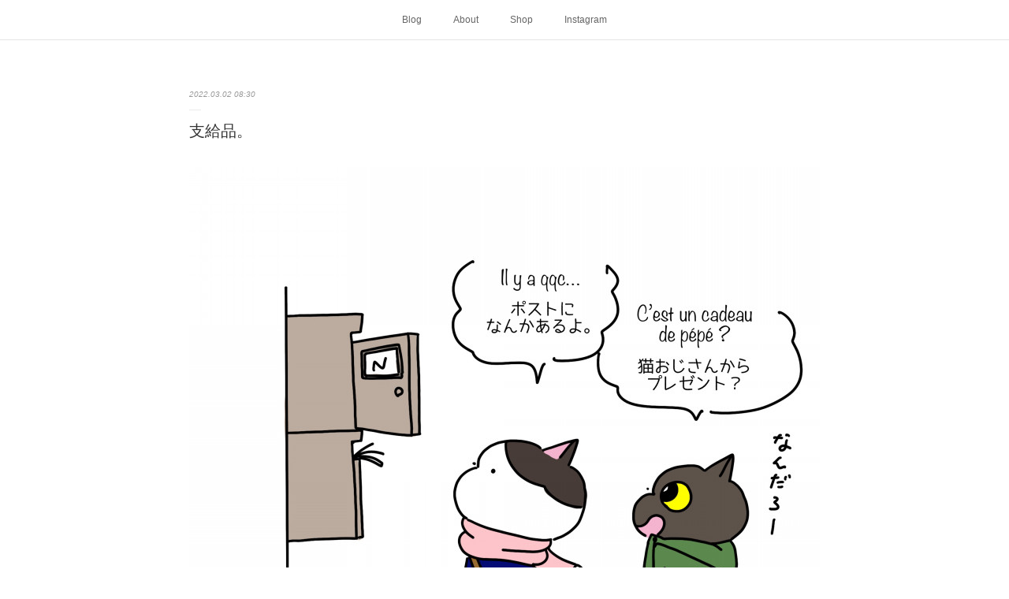

--- FILE ---
content_type: text/html; charset=utf-8
request_url: https://www.bonnet6.com/posts/32565101
body_size: 9555
content:
<!doctype html>

            <html lang="ja" data-reactroot=""><head><meta charSet="UTF-8"/><meta http-equiv="X-UA-Compatible" content="IE=edge"/><meta name="viewport" content="width=device-width,user-scalable=no,initial-scale=1.0,minimum-scale=1.0,maximum-scale=1.0"/><title data-react-helmet="true">支給品。 | Chez Bonnet</title><link data-react-helmet="true" rel="canonical" href="https://www.bonnet6.com/posts/32565101/"/><meta name="description" content="猫おじさん（父）は、たまに援助物資をポストにぶち込んでおいてくれます。先日は毎冬お取り寄せしている黄金色に光り輝く高級干し芋がポストに入っていました…。"/><meta property="fb:app_id" content="522776621188656"/><meta property="og:url" content="https://www.bonnet6.com/posts/32565101"/><meta property="og:type" content="article"/><meta property="og:title" content="支給品。"/><meta property="og:description" content="猫おじさん（父）は、たまに援助物資をポストにぶち込んでおいてくれます。先日は毎冬お取り寄せしている黄金色に光り輝く高級干し芋がポストに入っていました…。"/><meta property="og:image" content="https://cdn.amebaowndme.com/madrid-prd/madrid-web/images/sites/662357/c74af55841bbb3c423de3924cbf2473f_622b2ceaaaeae71d2baa9179905afc0b.jpg"/><meta property="og:site_name" content="Chez Bonnet"/><meta property="og:locale" content="ja_JP"/><meta name="twitter:card" content="summary_large_image"/><meta name="twitter:site" content="@amebaownd"/><meta name="twitter:title" content="支給品。 | Chez Bonnet"/><meta name="twitter:description" content="猫おじさん（父）は、たまに援助物資をポストにぶち込んでおいてくれます。先日は毎冬お取り寄せしている黄金色に光り輝く高級干し芋がポストに入っていました…。"/><meta name="twitter:image" content="https://cdn.amebaowndme.com/madrid-prd/madrid-web/images/sites/662357/c74af55841bbb3c423de3924cbf2473f_622b2ceaaaeae71d2baa9179905afc0b.jpg"/><meta name="twitter:app:id:iphone" content="911640835"/><meta name="twitter:app:url:iphone" content="amebaownd://public/sites/662357/posts/32565101"/><meta name="twitter:app:id:googleplay" content="jp.co.cyberagent.madrid"/><meta name="twitter:app:url:googleplay" content="amebaownd://public/sites/662357/posts/32565101"/><meta name="twitter:app:country" content="US"/><link rel="amphtml" href="https://amp.amebaownd.com/posts/32565101"/><link rel="alternate" type="application/rss+xml" title="Chez Bonnet" href="https://www.bonnet6.com/rss.xml"/><link rel="alternate" type="application/atom+xml" title="Chez Bonnet" href="https://www.bonnet6.com/atom.xml"/><link rel="sitemap" type="application/xml" title="Sitemap" href="/sitemap.xml"/><link href="https://static.amebaowndme.com/madrid-frontend/css/user.min-a66be375c.css" rel="stylesheet" type="text/css"/><link href="https://static.amebaowndme.com/madrid-frontend/css/malia/index.min-a66be375c.css" rel="stylesheet" type="text/css"/><link rel="icon" href="https://cdn.amebaowndme.com/madrid-prd/madrid-web/images/sites/662357/9c75831334069ccf72044f48ec342c38_c4d8d68f8d0cc348653b9c95bf6553fc.png?width=32&amp;height=32"/><link rel="apple-touch-icon" href="https://cdn.amebaowndme.com/madrid-prd/madrid-web/images/sites/662357/9c75831334069ccf72044f48ec342c38_c4d8d68f8d0cc348653b9c95bf6553fc.png?width=180&amp;height=180"/><style id="site-colors" charSet="UTF-8">.u-nav-clr {
  color: #666666;
}
.u-nav-bdr-clr {
  border-color: #666666;
}
.u-nav-bg-clr {
  background-color: #ffffff;
}
.u-nav-bg-bdr-clr {
  border-color: #ffffff;
}
.u-site-clr {
  color: #333333;
}
.u-base-bg-clr {
  background-color: #ffffff;
}
.u-btn-clr {
  color: #bbbbbb;
}
.u-btn-clr:hover,
.u-btn-clr--active {
  color: rgba(187,187,187, 0.7);
}
.u-btn-clr--disabled,
.u-btn-clr:disabled {
  color: rgba(187,187,187, 0.5);
}
.u-btn-bdr-clr {
  border-color: #cccccc;
}
.u-btn-bdr-clr:hover,
.u-btn-bdr-clr--active {
  border-color: rgba(204,204,204, 0.7);
}
.u-btn-bdr-clr--disabled,
.u-btn-bdr-clr:disabled {
  border-color: rgba(204,204,204, 0.5);
}
.u-btn-bg-clr {
  background-color: #cccccc;
}
.u-btn-bg-clr:hover,
.u-btn-bg-clr--active {
  background-color: rgba(204,204,204, 0.7);
}
.u-btn-bg-clr--disabled,
.u-btn-bg-clr:disabled {
  background-color: rgba(204,204,204, 0.5);
}
.u-txt-clr {
  color: #333333;
}
.u-txt-clr--lv1 {
  color: rgba(51,51,51, 0.7);
}
.u-txt-clr--lv2 {
  color: rgba(51,51,51, 0.5);
}
.u-txt-clr--lv3 {
  color: rgba(51,51,51, 0.3);
}
.u-txt-bg-clr {
  background-color: #eaeaea;
}
.u-lnk-clr,
.u-clr-area a {
  color: #72b1b3;
}
.u-lnk-clr:visited,
.u-clr-area a:visited {
  color: rgba(114,177,179, 0.7);
}
.u-lnk-clr:hover,
.u-clr-area a:hover {
  color: rgba(114,177,179, 0.5);
}
.u-ttl-blk-clr {
  color: #333333;
}
.u-ttl-blk-bdr-clr {
  border-color: #333333;
}
.u-ttl-blk-bdr-clr--lv1 {
  border-color: #d6d6d6;
}
.u-bdr-clr {
  border-color: #ebebeb;
}
.u-acnt-bdr-clr {
  border-color: #ffffff;
}
.u-acnt-bg-clr {
  background-color: #ffffff;
}
body {
  background-color: #ffffff;
}
blockquote {
  color: rgba(51,51,51, 0.7);
  border-left-color: #ebebeb;
};</style><style id="user-css" charSet="UTF-8">;</style><style media="screen and (max-width: 800px)" id="user-sp-css" charSet="UTF-8">;</style><script>
              (function(i,s,o,g,r,a,m){i['GoogleAnalyticsObject']=r;i[r]=i[r]||function(){
              (i[r].q=i[r].q||[]).push(arguments)},i[r].l=1*new Date();a=s.createElement(o),
              m=s.getElementsByTagName(o)[0];a.async=1;a.src=g;m.parentNode.insertBefore(a,m)
              })(window,document,'script','//www.google-analytics.com/analytics.js','ga');
            </script></head><body id="mdrd-a66be375c" class="u-txt-clr u-base-bg-clr theme-malia plan-premium hide-owndbar "><noscript><iframe src="//www.googletagmanager.com/ns.html?id=GTM-PXK9MM" height="0" width="0" style="display:none;visibility:hidden"></iframe></noscript><script>
            (function(w,d,s,l,i){w[l]=w[l]||[];w[l].push({'gtm.start':
            new Date().getTime(),event:'gtm.js'});var f=d.getElementsByTagName(s)[0],
            j=d.createElement(s),dl=l!='dataLayer'?'&l='+l:'';j.async=true;j.src=
            '//www.googletagmanager.com/gtm.js?id='+i+dl;f.parentNode.insertBefore(j,f);
            })(window,document, 'script', 'dataLayer', 'GTM-PXK9MM');
            </script><div id="content"><div class="page" data-reactroot=""><div class="page__outer"><div class="page__inner u-base-bg-clr"><div role="navigation" class="common-header__outer u-nav-bg-clr"><input type="checkbox" id="header-switch" class="common-header__switch"/><div class="common-header"><div class="common-header__inner js-nav-overflow-criterion"><ul class="common-header__nav common-header-nav"><li class="common-header-nav__item js-nav-item "><a target="" class="u-nav-clr" href="/">Blog</a></li><li class="common-header-nav__item js-nav-item "><a target="" class="u-nav-clr" href="/pages/6129946/page_202206061601">About</a></li><li class="common-header-nav__item js-nav-item "><a target="" class="u-nav-clr" href="/pages/6129956/page_202206061603">Shop</a></li><li class="common-header-nav__item js-nav-item "><a target="" class="u-nav-clr" href="/pages/3653710/instagram">Instagram</a></li></ul></div><label class="common-header__more u-nav-bdr-clr" for="header-switch"><span class="u-nav-bdr-clr"><span class="u-nav-bdr-clr"><span class="u-nav-bdr-clr"></span></span></span></label></div></div><div><div role="main" class="page__main-outer u-base-bg-clr"><div class="page__main page__main--blog-detail"><div class="section"><div class="page__main--blog-detail"><div class="blog-article-outer"><article class="blog-article"><div class="blog-article__inner"><div class="blog-article__header"><time class="blog-article__date u-txt-clr u-txt-clr--lv2 u-bdr-clr" dateTime="2022-03-02T08:30:38Z">2022.03.02 08:30</time></div><div class="blog-article__content"><div class="blog-article__title blog-title"><h1 class="blog-title__text u-txt-clr">支給品。</h1></div><div class="blog-article__body blog-body"><div class="blog-body__item"><div><div class="img img__item--left"><div><img alt=""/></div></div></div></div><div class="blog-body__item"><div><div class="img img__item--left"><div><img alt=""/></div></div></div></div><div class="blog-body__item"><div><div class="blog-body__text u-txt-clr u-clr-area" data-block-type="text"><p data-placeholder="">猫おじさん（父）は、たまに援助物資をポストにぶち込んでおいてくれます。<br>先日は毎冬お取り寄せしている黄金色に光り輝く高級干し芋がポストに入っていました…。</p></div></div></div></div></div><div class="blog-article__footer"><div class="reblog-btn-outer"><div class="reblog-btn-body"><button class="reblog-btn"><span class="reblog-btn__inner"><span class="icon icon--reblog2"></span></span></button></div></div></div></div><div class="complementary-outer complementary-outer--slot2"><div class="complementary complementary--shareButton "><div class="block-type--shareButton"><div class="share share--circle share--circle-5"><button class="share__btn--facebook share__btn share__btn--circle"><span aria-hidden="true" class="icon--facebook icon"></span></button><button class="share__btn--twitter share__btn share__btn--circle"><span aria-hidden="true" class="icon--twitter icon"></span></button><button class="share__btn--hatenabookmark share__btn share__btn--circle"><span aria-hidden="true" class="icon--hatenabookmark icon"></span></button><button class="share__btn--pocket share__btn share__btn--circle"><span aria-hidden="true" class="icon--pocket icon"></span></button><button class="share__btn--googleplus share__btn share__btn--circle"><span aria-hidden="true" class="icon--googleplus icon"></span></button></div></div></div><div class="complementary complementary--siteFollow "><div class="block-type--siteFollow"><div class="site-follow u-bdr-clr"><div class="site-follow__img"><div><img alt=""/></div></div><div class="site-follow__body"><p class="site-follow__title u-txt-clr"><span class="site-follow__title-inner ">Chez Bonnet</span></p><p class="site-follow__text u-txt-clr u-txt-clr--lv1">Depuis 2008</p><div class="site-follow__btn-outer"><button class="site-follow__btn site-follow__btn--yet"><div class="site-follow__btn-text"><span aria-hidden="true" class="site-follow__icon icon icon--plus"></span>フォロー</div></button></div></div></div></div></div><div class="complementary complementary--postPrevNext "><div class="block-type--postPrevNext"><div class="pager pager--type1"><ul class="pager__list"><li class="pager__item pager__item--prev pager__item--bg"><a class="pager__item-inner " style="background-image:url(https://cdn.amebaowndme.com/madrid-prd/madrid-web/images/sites/662357/fb4627417ace05f6abff35095b688823_336f4388190a063dc6d6d9865bc4bad8.jpg?width=400)" href="/posts/32565123"><time class="pager__date " dateTime="2022-03-03T08:30:24Z">2022.03.03 08:30</time><div><span class="pager__description ">閉じ込め。</span></div><span aria-hidden="true" class="pager__icon icon icon--disclosure-l4 "></span></a></li><li class="pager__item pager__item--next pager__item--bg"><a class="pager__item-inner " style="background-image:url(https://cdn.amebaowndme.com/madrid-prd/madrid-web/images/sites/662357/915f9773a7e204e49e6a8a2572b35916_63d74a24e96da7608d8f5b9695029988.jpg?width=400)" href="/posts/32565086"><time class="pager__date " dateTime="2022-03-01T08:30:25Z">2022.03.01 08:30</time><div><span class="pager__description ">労い。</span></div><span aria-hidden="true" class="pager__icon icon icon--disclosure-r4 "></span></a></li></ul></div></div></div><div class="complementary complementary--relatedPosts "><div class="block-type--relatedPosts"></div></div></div><div class="blog-article__comment"><div class="comment-list js-comment-list"><div><p class="comment-count u-txt-clr u-txt-clr--lv2"><span>0</span>コメント</p><ul><li class="comment-list__item comment-item js-comment-form"><div class="comment-item__body"><form class="comment-item__form u-bdr-clr "><div class="comment-item__form-head"><textarea type="text" id="post-comment" maxLength="1100" placeholder="コメントする..." class="comment-item__input"></textarea></div><div class="comment-item__form-foot"><p class="comment-item__count-outer"><span class="comment-item__count ">1000</span> / 1000</p><button type="submit" disabled="" class="comment-item__submit">投稿</button></div></form></div></li></ul></div></div></div><div class="complementary-outer complementary-outer--slot3"><div class="complementary complementary--author "><div class="block-type--author"><div class="authorinfo authorinfo--m"><div class="authorinfo__profile"><div><img alt=""/></div><div class="authorinfo__body"><a class="authorinfo__name u-txt-clr" href="/authors/834202">bonnetetroku</a><p class="authorinfo__description u-txt-clr u-txt-clr--lv1">ボネブログにようこそ！ パリから日本に引っ越してきました。猫のボネ（牛柄♀／フランス生まれパリ育ち）、ロク（黒♂／日本生まれ横浜育ち）と人間の私（ヌイユ）のイラスト日記です。</p></div></div><div class="authorinfo__posts"><div class="authorinfo__link"><a class="authorinfo__link__inner u-txt-clr" href="/authors/834202">この著者の記事一覧へ<span class="icon icon--disclosure-r4"></span></a></div></div></div></div></div><div class="complementary complementary--quote "><div class="block-type--quote"><div class="quote u-clr-area quote--creema｜ハンドメイド、手仕事のマーケットプレイス -販売・購入"><div class="ogp u-bdr-clr"><a target="_blank" class="ogp__action" href="https://www.creema.jp/c/chezbonnet"><div class="ogp__img"><div><img alt=""/></div></div><div class="ogp__body"><p class="ogp__title u-txt-clr">petites_nouilles</p><div class="ogp__text u-txt-clr u-txt-clr--lv1"><p>猫のイラスト描いています。美術大学卒業後、グラフィックデザイナーを経てパリへ。5年間パリで過ごした後帰国。現在は日本を拠点にグラフィックデザイナー、イラストレーターとして活動中。パリでも一緒にいた愛猫の「ボネ」をモチーフにしたイラストをブログで発表しています。http://www.chez-bonnet.com/</p></div><p class="ogp__site ogp__site--ellipsis u-txt-clr u-txt-clr--lv1">Creema｜ハンドメイド、手仕事のマーケットプレイス -販売・購入</p></div></a></div></div></div></div><div class="complementary complementary--quote "><div class="block-type--quote"><div class="quote u-clr-area quote--line store"><div class="ogp u-bdr-clr"><a target="_blank" class="ogp__action" href="https://store.line.me/stickershop/author/109305/ja"><div class="ogp__img"><div><img alt=""/></div></div><div class="ogp__body"><p class="ogp__title u-txt-clr">Petites_NouillesのLINE スタンプ一覧 | LINE STORE</p><div class="ogp__text u-txt-clr u-txt-clr--lv1"><p>LINEの公式オンラインストアで『Petites_Nouilles』のスタンプをチェックしよう！</p></div><p class="ogp__site ogp__site--ellipsis u-txt-clr u-txt-clr--lv1">LINE STORE</p></div></a></div></div></div></div></div><div class="pswp" tabindex="-1" role="dialog" aria-hidden="true"><div class="pswp__bg"></div><div class="pswp__scroll-wrap"><div class="pswp__container"><div class="pswp__item"></div><div class="pswp__item"></div><div class="pswp__item"></div></div><div class="pswp__ui pswp__ui--hidden"><div class="pswp__top-bar"><div class="pswp__counter"></div><button class="pswp__button pswp__button--close" title="Close (Esc)"></button><button class="pswp__button pswp__button--share" title="Share"></button><button class="pswp__button pswp__button--fs" title="Toggle fullscreen"></button><button class="pswp__button pswp__button--zoom" title="Zoom in/out"></button><div class="pswp__preloader"><div class="pswp__preloader__icn"><div class="pswp__preloader__cut"><div class="pswp__preloader__donut"></div></div></div></div></div><div class="pswp__share-modal pswp__share-modal--hidden pswp__single-tap"><div class="pswp__share-tooltip"></div></div><div class="pswp__button pswp__button--close pswp__close"><span class="pswp__close__item pswp__close"></span><span class="pswp__close__item pswp__close"></span></div><div class="pswp__bottom-bar"><button class="pswp__button pswp__button--arrow--left js-lightbox-arrow" title="Previous (arrow left)"></button><button class="pswp__button pswp__button--arrow--right js-lightbox-arrow" title="Next (arrow right)"></button></div><div class=""><div class="pswp__caption"><div class="pswp__caption"></div><div class="pswp__caption__link"><a class="js-link"></a></div></div></div></div></div></div></article></div></div></div></div></div></div><footer role="contentinfo" class="page__footer footer" style="opacity:1 !important;visibility:visible !important;text-indent:0 !important;overflow:visible !important;position:static !important"><div class="footer__inner u-bdr-clr " style="opacity:1 !important;visibility:visible !important;text-indent:0 !important;overflow:visible !important;display:block !important;transform:none !important"><div class="footer__item u-bdr-clr" style="opacity:1 !important;visibility:visible !important;text-indent:0 !important;overflow:visible !important;display:block !important;transform:none !important"><p class="footer__copyright u-font"><small class="u-txt-clr u-txt-clr--lv2 u-font" style="color:rgba(51,51,51, 0.5) !important">Copyright © <!-- -->2026<!-- --> <!-- -->Chez Bonnet<!-- -->.</small></p></div></div></footer></div></div><div class="toast"></div></div></div><script charSet="UTF-8">window.mdrdEnv="prd";</script><script charSet="UTF-8">window.INITIAL_STATE={"authenticate":{"authCheckCompleted":false,"isAuthorized":false},"blogPostReblogs":{},"category":{},"currentSite":{"fetching":false,"status":null,"site":{}},"shopCategory":{},"categories":{},"notifications":{},"page":{},"paginationTitle":{},"postArchives":{},"postComments":{"32565101":{"data":[],"pagination":{"total":0,"offset":0,"limit":3,"cursors":{"after":"","before":""}},"fetching":false},"submitting":false,"postStatus":null},"postDetail":{"postDetail-blogPostId:32565101":{"fetching":false,"loaded":true,"meta":{"code":200},"data":{"id":"32565101","userId":"834202","siteId":"662357","status":"publish","title":"支給品。","contents":[{"type":"image","fit":true,"scale":1,"align":"left","url":"https:\u002F\u002Fcdn.amebaowndme.com\u002Fmadrid-prd\u002Fmadrid-web\u002Fimages\u002Fsites\u002F662357\u002Fc74af55841bbb3c423de3924cbf2473f_622b2ceaaaeae71d2baa9179905afc0b.jpg","link":"","width":2048,"height":2048,"target":"_blank","lightboxIndex":0},{"type":"image","fit":true,"scale":1,"align":"left","url":"https:\u002F\u002Fcdn.amebaowndme.com\u002Fmadrid-prd\u002Fmadrid-web\u002Fimages\u002Fsites\u002F662357\u002Fd1a838aa505a57523959357cbfa024dd_51e5136c8ba4caceae72f913ae25fed9.jpg","link":"","width":2048,"height":2048,"target":"_blank","lightboxIndex":1},{"type":"text","format":"html","value":"\u003Cp data-placeholder=\"\"\u003E猫おじさん（父）は、たまに援助物資をポストにぶち込んでおいてくれます。\u003Cbr\u003E先日は毎冬お取り寄せしている黄金色に光り輝く高級干し芋がポストに入っていました…。\u003C\u002Fp\u003E"}],"urlPath":"","publishedUrl":"https:\u002F\u002Fwww.bonnet6.com\u002Fposts\u002F32565101","ogpDescription":"","ogpImageUrl":"","contentFiltered":"","viewCount":0,"commentCount":0,"reblogCount":0,"prevBlogPost":{"id":"32565123","title":"閉じ込め。","summary":"先日、うっかり風呂場に閉じ込められたヌイユです。言動はまだまだ赤ちゃんですが、すっかり図体は大人になりつつある末っ子。体重が重過ぎてドアストッパーと化していました。","imageUrl":"https:\u002F\u002Fcdn.amebaowndme.com\u002Fmadrid-prd\u002Fmadrid-web\u002Fimages\u002Fsites\u002F662357\u002Ffb4627417ace05f6abff35095b688823_336f4388190a063dc6d6d9865bc4bad8.jpg","publishedAt":"2022-03-03T08:30:24Z"},"nextBlogPost":{"id":"32565086","title":"労い。","summary":"疲れきって昼寝してたら、アンちゃんが\"私の\"うさぎのぬいぐるみを貸してくれました。どうもありがとう…。","imageUrl":"https:\u002F\u002Fcdn.amebaowndme.com\u002Fmadrid-prd\u002Fmadrid-web\u002Fimages\u002Fsites\u002F662357\u002F915f9773a7e204e49e6a8a2572b35916_63d74a24e96da7608d8f5b9695029988.jpg","publishedAt":"2022-03-01T08:30:25Z"},"rebloggedPost":false,"blogCategories":[],"user":{"id":"834202","nickname":"bonnetetroku","description":"ボネブログにようこそ！ パリから日本に引っ越してきました。猫のボネ（牛柄♀／フランス生まれパリ育ち）、ロク（黒♂／日本生まれ横浜育ち）と人間の私（ヌイユ）のイラスト日記です。","official":false,"photoUrl":"https:\u002F\u002Fprofile-api.ameba.jp\u002Fv2\u002Fas\u002Fjf2080623f4a2ad70c39044340a8ec071403ff2a\u002FprofileImage?cat=300","followingCount":1,"createdAt":"2019-04-03T05:53:34Z","updatedAt":"2026-01-21T06:43:52Z"},"updateUser":{"id":"834202","nickname":"bonnetetroku","description":"ボネブログにようこそ！ パリから日本に引っ越してきました。猫のボネ（牛柄♀／フランス生まれパリ育ち）、ロク（黒♂／日本生まれ横浜育ち）と人間の私（ヌイユ）のイラスト日記です。","official":false,"photoUrl":"https:\u002F\u002Fprofile-api.ameba.jp\u002Fv2\u002Fas\u002Fjf2080623f4a2ad70c39044340a8ec071403ff2a\u002FprofileImage?cat=300","followingCount":1,"createdAt":"2019-04-03T05:53:34Z","updatedAt":"2026-01-21T06:43:52Z"},"comments":{"pagination":{"total":0,"offset":0,"limit":3,"cursors":{"after":"","before":""}},"data":[]},"publishedAt":"2022-03-02T08:30:38Z","createdAt":"2022-02-26T01:52:20Z","updatedAt":"2022-03-02T08:30:39Z","version":2}}},"postList":{},"shopList":{},"shopItemDetail":{},"pureAd":{},"keywordSearch":{},"proxyFrame":{"loaded":false},"relatedPostList":{},"route":{"route":{"path":"\u002Fposts\u002F:blog_post_id","component":function Connect(props, context) {
        _classCallCheck(this, Connect);

        var _this = _possibleConstructorReturn(this, _Component.call(this, props, context));

        _this.version = version;
        _this.store = props.store || context.store;

        (0, _invariant2["default"])(_this.store, 'Could not find "store" in either the context or ' + ('props of "' + connectDisplayName + '". ') + 'Either wrap the root component in a <Provider>, ' + ('or explicitly pass "store" as a prop to "' + connectDisplayName + '".'));

        var storeState = _this.store.getState();
        _this.state = { storeState: storeState };
        _this.clearCache();
        return _this;
      },"route":{"id":"0","type":"blog_post_detail","idForType":"0","title":"","urlPath":"\u002Fposts\u002F:blog_post_id","isHomePage":false}},"params":{"blog_post_id":"32565101"},"location":{"pathname":"\u002Fposts\u002F32565101","search":"","hash":"","action":"POP","key":"o2q97w","query":{}}},"siteConfig":{"tagline":"Depuis 2008","title":"Chez Bonnet","copyright":"","iconUrl":"https:\u002F\u002Fcdn.amebaowndme.com\u002Fmadrid-prd\u002Fmadrid-web\u002Fimages\u002Fsites\u002F662357\u002F2ad3dfcc6fa8e56785cd9946b439b944_d6bf63c53fbf811da853491234c26268.jpg","logoUrl":"","coverImageUrl":"https:\u002F\u002Fcdn.amebaowndme.com\u002Fmadrid-prd\u002Fmadrid-web\u002Fimages\u002Fsites\u002F662357\u002F3e9e914b0239fa5ed9dde57d96c04b44_70c991619c2ec3cb0473a21b0696e540.jpg","homePageId":"2746874","siteId":"662357","siteCategoryIds":[1,42,44],"themeId":"5","theme":"malia","shopId":"","openedShop":false,"shop":{"law":{"userType":"","corporateName":"","firstName":"","lastName":"","zipCode":"","prefecture":"","address":"","telNo":"","aboutContact":"","aboutPrice":"","aboutPay":"","aboutService":"","aboutReturn":""},"privacyPolicy":{"operator":"","contact":"","collectAndUse":"","restrictionToThirdParties":"","supervision":"","disclosure":"","cookie":""}},"user":{"id":"834202","nickname":"bonnetetroku","photoUrl":"","createdAt":"2019-04-03T05:53:34Z","updatedAt":"2026-01-21T06:43:52Z"},"commentApproval":"accept","plan":{"id":"6","name":"premium-annual","ownd_header":true,"powered_by":true,"pure_ads":true},"verifiedType":"general","navigations":[{"title":"Blog","urlPath":".\u002F","target":"_self","pageId":"2746874"},{"title":"About","urlPath":".\u002Fpages\u002F6129946\u002Fpage_202206061601","target":"_self","pageId":"6129946"},{"title":"Shop","urlPath":".\u002Fpages\u002F6129956\u002Fpage_202206061603","target":"_self","pageId":"6129956"},{"title":"Instagram","urlPath":".\u002Fpages\u002F3653710\u002Finstagram","target":"_self","pageId":"3653710"}],"routings":[{"id":"0","type":"blog","idForType":"0","title":"","urlPath":"\u002Fposts\u002Fpage\u002F:page_num","isHomePage":false},{"id":"0","type":"blog_post_archive","idForType":"0","title":"","urlPath":"\u002Fposts\u002Farchives\u002F:yyyy\u002F:mm","isHomePage":false},{"id":"0","type":"blog_post_archive","idForType":"0","title":"","urlPath":"\u002Fposts\u002Farchives\u002F:yyyy\u002F:mm\u002Fpage\u002F:page_num","isHomePage":false},{"id":"0","type":"blog_post_category","idForType":"0","title":"","urlPath":"\u002Fposts\u002Fcategories\u002F:category_id","isHomePage":false},{"id":"0","type":"blog_post_category","idForType":"0","title":"","urlPath":"\u002Fposts\u002Fcategories\u002F:category_id\u002Fpage\u002F:page_num","isHomePage":false},{"id":"0","type":"author","idForType":"0","title":"","urlPath":"\u002Fauthors\u002F:user_id","isHomePage":false},{"id":"0","type":"author","idForType":"0","title":"","urlPath":"\u002Fauthors\u002F:user_id\u002Fpage\u002F:page_num","isHomePage":false},{"id":"0","type":"blog_post_category","idForType":"0","title":"","urlPath":"\u002Fposts\u002Fcategory\u002F:category_id","isHomePage":false},{"id":"0","type":"blog_post_category","idForType":"0","title":"","urlPath":"\u002Fposts\u002Fcategory\u002F:category_id\u002Fpage\u002F:page_num","isHomePage":false},{"id":"0","type":"blog_post_detail","idForType":"0","title":"","urlPath":"\u002Fposts\u002F:blog_post_id","isHomePage":false},{"id":"0","type":"keywordSearch","idForType":"0","title":"","urlPath":"\u002Fsearch\u002Fq\u002F:query","isHomePage":false},{"id":"0","type":"keywordSearch","idForType":"0","title":"","urlPath":"\u002Fsearch\u002Fq\u002F:query\u002Fpage\u002F:page_num","isHomePage":false},{"id":"6129956","type":"static","idForType":"0","title":"Shop","urlPath":"\u002Fpages\u002F6129956\u002F","isHomePage":false},{"id":"6129956","type":"static","idForType":"0","title":"Shop","urlPath":"\u002Fpages\u002F6129956\u002F:url_path","isHomePage":false},{"id":"6129946","type":"static","idForType":"0","title":"About","urlPath":"\u002Fpages\u002F6129946\u002F","isHomePage":false},{"id":"6129946","type":"static","idForType":"0","title":"About","urlPath":"\u002Fpages\u002F6129946\u002F:url_path","isHomePage":false},{"id":"6129703","type":"static","idForType":"0","title":"ページ","urlPath":"\u002Fpages\u002F6129703\u002F","isHomePage":false},{"id":"6129703","type":"static","idForType":"0","title":"ページ","urlPath":"\u002Fpages\u002F6129703\u002F:url_path","isHomePage":false},{"id":"3653710","type":"instagramAlbum","idForType":"88184","title":"Instagram","urlPath":"\u002Fpages\u002F3653710\u002F","isHomePage":false},{"id":"3653710","type":"instagramAlbum","idForType":"88184","title":"Instagram","urlPath":"\u002Fpages\u002F3653710\u002F:url_path","isHomePage":false},{"id":"3653710","type":"instagramAlbum","idForType":"88184","title":"Instagram","urlPath":"\u002Finstagram_photos\u002Fpage\u002F:page_num","isHomePage":false},{"id":"2746874","type":"blog","idForType":"0","title":"Blog","urlPath":"\u002Fpages\u002F2746874\u002F","isHomePage":true},{"id":"2746874","type":"blog","idForType":"0","title":"Blog","urlPath":"\u002Fpages\u002F2746874\u002F:url_path","isHomePage":true},{"id":"2746874","type":"blog","idForType":"0","title":"Blog","urlPath":"\u002F","isHomePage":true}],"siteColors":{"navigationBackground":"#ffffff","navigationText":"#666666","siteTitleText":"#333333","background":"#ffffff","buttonBackground":"#cccccc","buttonText":"#bbbbbb","text":"#333333","link":"#72b1b3","titleBlock":"#333333","border":"#ebebeb","accent":"#ffffff"},"wovnioAttribute":"","useAuthorBlock":false,"twitterHashtags":"","createdAt":"2019-04-03T05:54:07Z","seoTitle":"Chez Bonnet","isPreview":false,"siteCategory":[{"id":"1","label":"個人のブログやポートフォリオ"},{"id":"42","label":"ペット"},{"id":"44","label":"猫"}],"previewPost":null,"previewShopItem":null,"hasAmebaIdConnection":false,"serverTime":"2026-01-21T19:25:34Z","complementaries":{"1":{"contents":{"layout":{"rows":[{"columns":[{"blocks":[]}]}]}},"created_at":"2019-04-03T05:54:07Z","updated_at":"2019-04-03T11:10:56Z"},"2":{"contents":{"layout":{"rows":[{"columns":[{"blocks":[{"type":"shareButton","design":"circle","providers":["facebook","twitter","hatenabookmark","pocket","googleplus"]},{"type":"siteFollow","description":""},{"type":"postPrevNext","showImage":true},{"type":"relatedPosts","layoutType":"listl","showHeading":true,"heading":"関連記事","limit":3}]}]}]}},"created_at":"2019-04-03T05:54:07Z","updated_at":"2019-04-03T11:10:56Z"},"3":{"contents":{"layout":{"rows":[{"columns":[{"blocks":[{"type":"author","size":"m"},{"type":"quote","provider":"","url":"https:\u002F\u002Fwww.creema.jp\u002Fc\u002Fchezbonnet","json":{"thumbnail":"https:\u002F\u002Fmedia-01.creema.net\u002Fuser\u002F207434\u002Ficon_84925704a9c7f9c4c72a0b5fea34296a203866a6_145.jpg","provider":"Creema｜ハンドメイド、手仕事のマーケットプレイス -販売・購入","url":"https:\u002F\u002Fwww.creema.jp\u002Fc\u002Fchezbonnet","title":"petites_nouilles","description":"猫のイラスト描いています。美術大学卒業後、グラフィックデザイナーを経てパリへ。5年間パリで過ごした後帰国。現在は日本を拠点にグラフィックデザイナー、イラストレーターとして活動中。パリでも一緒にいた愛猫の「ボネ」をモチーフにしたイラストをブログで発表しています。http:\u002F\u002Fwww.chez-bonnet.com\u002F"},"html":""},{"type":"quote","provider":"","url":"https:\u002F\u002Fstore.line.me\u002Fstickershop\u002Fauthor\u002F109305\u002Fja","json":{"thumbnail":"https:\u002F\u002Fstickershop.line-scdn.net\u002Fstickershop\u002Fv1\u002Fproduct\u002F3142722\u002FLINEStorePC\u002Fmain.png;compress=true","provider":"LINE STORE","url":"https:\u002F\u002Fstore.line.me\u002Fstickershop\u002Fauthor\u002F109305\u002Fja","title":"Petites_NouillesのLINE スタンプ一覧 | LINE STORE","description":"LINEの公式オンラインストアで『Petites_Nouilles』のスタンプをチェックしよう！"},"html":""}]}]}]}},"created_at":"2019-04-03T05:56:31Z","updated_at":"2019-04-03T11:10:56Z"},"4":{"contents":{"layout":{"rows":[{"columns":[{"blocks":[]}]}]}},"created_at":"2019-04-03T05:56:31Z","updated_at":"2019-04-03T11:10:56Z"},"11":{"contents":{"layout":{"rows":[{"columns":[{"blocks":[{"type":"siteFollow","description":""},{"type":"text","format":"html","value":"\u003Cp\u003Eボネブログにようこそ！ フランスから一緒来たボネちゃんと日本で拾ったロクちゃん、人間の私（ヌイユ）のイラスト日記です。\u003Ca href=\"https:\u002F\u002Fnouilles.exblog.jp\u002F\" class=\"u-lnk-clr\"\u003E\u003Cbr\u003E\u003C\u002Fa\u003E\u003C\u002Fp\u003E\u003Cp\u003E●\u003Ca href=\"https:\u002F\u002Fnouilles.exblog.jp\u002F\" target=\"_blank\" class=\"u-lnk-clr\"\u003Eブログその1\u003C\u002Fa\u003E（2008\u002F7-2010\u002F5）\u003C\u002Fp\u003E\u003Cp\u003E●\u003Ca href=\"http:\u002F\u002Fwww.chez-bonnet.com\u002F\" target=\"_blank\" class=\"u-lnk-clr\"\u003Eブログその２\u003C\u002Fa\u003E（2010\u002F5-2019\u002F4）\u003C\u002Fp\u003E\u003Cp\u003E★\u003Ca href=\"https:\u002F\u002Fstore.line.me\u002Fstickershop\u002Fauthor\u002F109305\u002Fja\" target=\"_blank\" class=\"u-lnk-clr\"\u003Eラインスタンプ\u003C\u002Fa\u003E\u003C\u002Fp\u003E\u003Cp\u003E★\u003Ca href=\"https:\u002F\u002Fwww.creema.jp\u002Fc\u002Fchezbonnet\" target=\"_blank\" class=\"u-lnk-clr\"\u003Eボネちゃんグッズ（Creema）\u003C\u002Fa\u003E\u003C\u002Fp\u003E\u003Cp\u003E\u003Cbr\u003E\u003C\u002Fp\u003E"},{"type":"post","mode":"summary","title":"記事一覧","buttonTitle":"","limit":5,"layoutType":"sidebarm","categoryIds":"","showTitle":true,"showButton":true,"sortType":"recent"},{"type":"postsCategory","heading":"カテゴリ","showHeading":true,"showCount":true,"design":"tagcloud"},{"type":"postsArchive","heading":"アーカイブ","showHeading":true,"design":"accordion"},{"type":"keywordSearch","heading":"","showHeading":false}]}]}]}},"created_at":"2019-04-03T05:56:31Z","updated_at":"2020-03-11T10:52:37Z"}},"siteColorsCss":".u-nav-clr {\n  color: #666666;\n}\n.u-nav-bdr-clr {\n  border-color: #666666;\n}\n.u-nav-bg-clr {\n  background-color: #ffffff;\n}\n.u-nav-bg-bdr-clr {\n  border-color: #ffffff;\n}\n.u-site-clr {\n  color: #333333;\n}\n.u-base-bg-clr {\n  background-color: #ffffff;\n}\n.u-btn-clr {\n  color: #bbbbbb;\n}\n.u-btn-clr:hover,\n.u-btn-clr--active {\n  color: rgba(187,187,187, 0.7);\n}\n.u-btn-clr--disabled,\n.u-btn-clr:disabled {\n  color: rgba(187,187,187, 0.5);\n}\n.u-btn-bdr-clr {\n  border-color: #cccccc;\n}\n.u-btn-bdr-clr:hover,\n.u-btn-bdr-clr--active {\n  border-color: rgba(204,204,204, 0.7);\n}\n.u-btn-bdr-clr--disabled,\n.u-btn-bdr-clr:disabled {\n  border-color: rgba(204,204,204, 0.5);\n}\n.u-btn-bg-clr {\n  background-color: #cccccc;\n}\n.u-btn-bg-clr:hover,\n.u-btn-bg-clr--active {\n  background-color: rgba(204,204,204, 0.7);\n}\n.u-btn-bg-clr--disabled,\n.u-btn-bg-clr:disabled {\n  background-color: rgba(204,204,204, 0.5);\n}\n.u-txt-clr {\n  color: #333333;\n}\n.u-txt-clr--lv1 {\n  color: rgba(51,51,51, 0.7);\n}\n.u-txt-clr--lv2 {\n  color: rgba(51,51,51, 0.5);\n}\n.u-txt-clr--lv3 {\n  color: rgba(51,51,51, 0.3);\n}\n.u-txt-bg-clr {\n  background-color: #eaeaea;\n}\n.u-lnk-clr,\n.u-clr-area a {\n  color: #72b1b3;\n}\n.u-lnk-clr:visited,\n.u-clr-area a:visited {\n  color: rgba(114,177,179, 0.7);\n}\n.u-lnk-clr:hover,\n.u-clr-area a:hover {\n  color: rgba(114,177,179, 0.5);\n}\n.u-ttl-blk-clr {\n  color: #333333;\n}\n.u-ttl-blk-bdr-clr {\n  border-color: #333333;\n}\n.u-ttl-blk-bdr-clr--lv1 {\n  border-color: #d6d6d6;\n}\n.u-bdr-clr {\n  border-color: #ebebeb;\n}\n.u-acnt-bdr-clr {\n  border-color: #ffffff;\n}\n.u-acnt-bg-clr {\n  background-color: #ffffff;\n}\nbody {\n  background-color: #ffffff;\n}\nblockquote {\n  color: rgba(51,51,51, 0.7);\n  border-left-color: #ebebeb;\n}","siteFont":{"id":"15","name":"Gabriela"},"siteCss":"","siteSpCss":"","meta":{"Title":"支給品。 | Chez Bonnet","Description":"猫おじさん（父）は、たまに援助物資をポストにぶち込んでおいてくれます。先日は毎冬お取り寄せしている黄金色に光り輝く高級干し芋がポストに入っていました…。","Keywords":"","Noindex":false,"Nofollow":false,"CanonicalUrl":"https:\u002F\u002Fwww.bonnet6.com\u002Fposts\u002F32565101","AmpHtml":"https:\u002F\u002Famp.amebaownd.com\u002Fposts\u002F32565101","DisabledFragment":false,"OgMeta":{"Type":"article","Title":"支給品。","Description":"猫おじさん（父）は、たまに援助物資をポストにぶち込んでおいてくれます。先日は毎冬お取り寄せしている黄金色に光り輝く高級干し芋がポストに入っていました…。","Image":"https:\u002F\u002Fcdn.amebaowndme.com\u002Fmadrid-prd\u002Fmadrid-web\u002Fimages\u002Fsites\u002F662357\u002Fc74af55841bbb3c423de3924cbf2473f_622b2ceaaaeae71d2baa9179905afc0b.jpg","SiteName":"Chez Bonnet","Locale":"ja_JP"},"DeepLinkMeta":{"Ios":{"Url":"amebaownd:\u002F\u002Fpublic\u002Fsites\u002F662357\u002Fposts\u002F32565101","AppStoreId":"911640835","AppName":"Ameba Ownd"},"Android":{"Url":"amebaownd:\u002F\u002Fpublic\u002Fsites\u002F662357\u002Fposts\u002F32565101","AppName":"Ameba Ownd","Package":"jp.co.cyberagent.madrid"},"WebUrl":"https:\u002F\u002Fwww.bonnet6.com\u002Fposts\u002F32565101"},"TwitterCard":{"Type":"summary_large_image","Site":"@amebaownd","Creator":"","Title":"支給品。 | Chez Bonnet","Description":"猫おじさん（父）は、たまに援助物資をポストにぶち込んでおいてくれます。先日は毎冬お取り寄せしている黄金色に光り輝く高級干し芋がポストに入っていました…。","Image":"https:\u002F\u002Fcdn.amebaowndme.com\u002Fmadrid-prd\u002Fmadrid-web\u002Fimages\u002Fsites\u002F662357\u002Fc74af55841bbb3c423de3924cbf2473f_622b2ceaaaeae71d2baa9179905afc0b.jpg"},"TwitterAppCard":{"CountryCode":"US","IPhoneAppId":"911640835","AndroidAppPackageName":"jp.co.cyberagent.madrid","CustomUrl":"amebaownd:\u002F\u002Fpublic\u002Fsites\u002F662357\u002Fposts\u002F32565101"},"SiteName":"Chez Bonnet","ImageUrl":"https:\u002F\u002Fcdn.amebaowndme.com\u002Fmadrid-prd\u002Fmadrid-web\u002Fimages\u002Fsites\u002F662357\u002Fc74af55841bbb3c423de3924cbf2473f_622b2ceaaaeae71d2baa9179905afc0b.jpg","FacebookAppId":"522776621188656","InstantArticleId":"","FaviconUrl":"https:\u002F\u002Fcdn.amebaowndme.com\u002Fmadrid-prd\u002Fmadrid-web\u002Fimages\u002Fsites\u002F662357\u002F9c75831334069ccf72044f48ec342c38_c4d8d68f8d0cc348653b9c95bf6553fc.png?width=32&height=32","AppleTouchIconUrl":"https:\u002F\u002Fcdn.amebaowndme.com\u002Fmadrid-prd\u002Fmadrid-web\u002Fimages\u002Fsites\u002F662357\u002F9c75831334069ccf72044f48ec342c38_c4d8d68f8d0cc348653b9c95bf6553fc.png?width=180&height=180","RssItems":[{"title":"Chez Bonnet","url":"https:\u002F\u002Fwww.bonnet6.com\u002Frss.xml"}],"AtomItems":[{"title":"Chez Bonnet","url":"https:\u002F\u002Fwww.bonnet6.com\u002Fatom.xml"}]},"googleConfig":{"TrackingCode":"","SiteVerificationCode":""},"lanceTrackingUrl":"","FRM_ID_SIGNUP":"c.ownd-sites_r.ownd-sites_662357","landingPageParams":{"domain":"www.bonnet6.com","protocol":"https","urlPath":"\u002Fposts\u002F32565101"}},"siteFollow":{},"siteServiceTokens":{},"snsFeed":{},"toastMessages":{"messages":[]},"user":{"loaded":false,"me":{}},"userSites":{"fetching":null,"sites":[]},"userSiteCategories":{}};</script><script src="https://static.amebaowndme.com/madrid-metro/js/malia-c961039a0e890b88fbda.js" charSet="UTF-8"></script><style charSet="UTF-8">    @font-face {
      font-family: 'Gabriela';
      src: url('https://static.amebaowndme.com/madrid-frontend/fonts/userfont/Gabriela.woff2');
    }
    .u-font {
      font-family: "Gabriela", "ヒラギノ明朝 ProN W3", "Hiragino Mincho ProN", serif;
    }  </style></body></html>